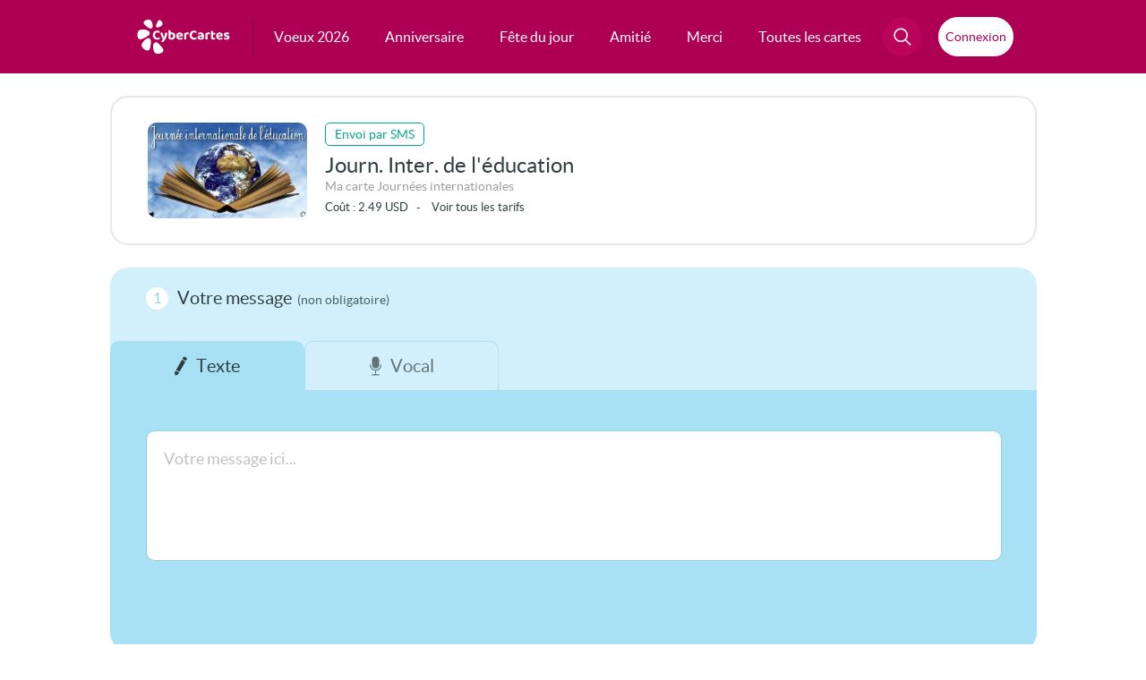

--- FILE ---
content_type: application/javascript
request_url: https://static.cybercartes.com/javascripts/cybercartes/v3/communv3.js?20260118
body_size: 2343
content:
function popupTarifs() {
    window.open(TEXT._HOMELINK_commande + 'pages/popup/tarifs', '', 'width=822,height=889,location=no,menubar=no,toolbar=no,scrollbars=yes,resizable=yes,status=no');
}

// ---- Modal de connexion ----
const elements = {};
document.addEventListener("DOMContentLoaded", () => {

    function $(id) {
        return document.getElementById(id);
    }

    // 1) Toutes vos références DOM centralisées ici
    var dom = {
        loginComp: $('loginComp'),
        loginCompMob: $('loginCompMob'),
        accountBtn: $('accountBtn'),
        loginBtn: $('loginBtn'),
        mBtn_login: $('mBtn_login'),
        mBtn_account: $('mBtn_account'),
        mccDialog: $('mccDialog'),
        loginClose: $('loginClose'),
        loginForm: $('login-form'),
        pwdInput: $('password'),
        toggleBtn: $('togglePassword')
    };

   
    window.dom = dom;

    if (!dom.loginBtn || !dom.mccDialog || !dom.loginClose || !dom.mBtn_login  ) {
        console.warn('Login modal dom not found, skipping initialization.');
        return;
    }

    dom.accountBtn.addEventListener("click", e => {
        e.preventDefault();
        accountBtnValidation();
    });

    // dom.mBtn_account.addEventListener("click", e => {
    //     e.preventDefault();
    //     accountBtnValidation();
    // });


    dom.loginBtn.addEventListener("click", e => {
        e.preventDefault();
        showMccModal();
    });

    dom.mBtn_login.addEventListener("click", e => {
        e.preventDefault();
        dom.mccDialog.showModal();
    });

    dom.loginClose.addEventListener("click", () => {
        dom.mccDialog.close();
    });

    dom.toggleBtn.addEventListener("click", () => {
        togglePasswordVisibility();
    });
            
    
    // dom.mccDialog.addEventListener("click", e => {
    //     const rect = dom.mccDialog.getBoundingClientRect();
    //     if (
    //         e.clientX < rect.left || e.clientX > rect.right ||
    //         e.clientY < rect.top  || e.clientY > rect.bottom
    //     ) {
    //         dom.mccDialog.close();
    //     }
    // });




});


let loginContext = null;
async function loadAndRenderUserInfo() {
    try {
        let data;

        function getCookie(name) {
            const match = document.cookie
                .split('; ')
                .find(row => row.startsWith(name + '='));
            return match ? decodeURIComponent(match.split('=')[1]) : null;
        }

        const cachedInitials = getCookie('userInitials');
        if (cachedInitials) {
            data = {
                logged: true,
                initials: cachedInitials
            };
        } else {
            data = await getSessionData(false);

            if (data?.logged && data.initials) {
                document.cookie = 
                    `userInitials=${encodeURIComponent(data.initials)};` +
                    `domain=.cybercartes.com;path=/;SameSite=Lax`;
            }
        }

        renderSessionDataHtml(data);

    } catch (err) {
        console.error('Erreur lors de la récupération de la session :', err);
    }
}

async function getSessionData(needContact) {
    if (typeof needContact !== 'boolean') {
        needContact = needContact === 'true';
    }

    const response = await fetch('/ajax/session/info', {
        method:      'POST',
        credentials: 'include',
        headers: {
            'Accept':        'application/json',
            'Content-Type':  'application/json',
            'Cache-Control': 'no-cache'
        },
        body: JSON.stringify({ bln_contact: needContact })
    });

    if (!response.ok) {
        throw new Error(`HTTP ${response.status}`);
    }

    const data = await response.json();

    // console.log(data);

    return data;
}

function renderSessionDataHtml(data) {

  if (![dom.loginBtn, dom.accountBtn, dom.mBtn_login, dom.mBtn_account, dom.loginComp, dom.loginCompMob]
        .every(el => el instanceof HTMLElement)) {
    console.warn('renderSessionDataHtml : éléments manquants', elements);
    return;
  }
    
    dom.loginBtn.classList.toggle('displayNone',  data.logged);
    dom.accountBtn.classList.toggle('displayNone', !data.logged);
    dom.mBtn_login.classList.toggle('displayNone', data.logged);
    dom.mBtn_account.classList.toggle('displayNone',  !data.logged);

    if (data.logged) {
        dom.loginComp.textContent = data.initials;
        dom.loginCompMob.textContent = data.initials;
    } 
}


async function accountBtnValidation(){
    let data = await getSessionData(false);
    let lTarget = isInEnvoiSection() ? '_blank' : '_self';
    
    if (data?.logged) {
        window.open(
            'https://compte.cybercartes.com',
            lTarget,
            'noopener'
        );
    }else {
        showMccModal();
    }
}

function isInEnvoiSection() {
    if (window.location.pathname.indexOf("/envoi/") === 0) {
        return true;
    } else {
        return false;
    }
}

function showMccModal(context){
    if(context){
        loginContext = context;
    }

    dom.mccDialog.showModal();
}

function togglePasswordVisibility() {
    var show  = dom.pwdInput.type === 'password',
        iconOn = dom.toggleBtn.querySelector('.eye'),
        iconOff= dom.toggleBtn.querySelector('.eye-slash');

  dom.pwdInput.type = show ? 'text' : 'password';
  iconOn.style.display  = show ? 'inline' : 'none';
  iconOff.style.display = show ? 'none' : 'inline';
  dom.toggleBtn.setAttribute('aria-label', show
    ? 'Masquer le mot de passe'
    : 'Afficher le mot de passe'
  );
}

async function submitLoginForm(e) {
    e.preventDefault();
    const form       = e.target;
    const loginError = form.querySelector('#loginError');
    loginError.hidden = true;
    loginError.textContent = '';

    const data = {
        username: form.username.value,
        password: form.password.value
    };

    try {
    const resp = await fetch('https://compte.cybercartes.com/api/login', {
        method:      'POST',
        mode:        'cors',
        credentials: 'include',
        headers:     { 'Content-Type': 'application/json' },
        body:        JSON.stringify(data)
    });
    const { status, body } = await resp.json().then(json => ({ status: resp.status, body: json }));

    if (status === 200 && body.success) {

        dom.mccDialog.close();
        loadAndRenderUserInfo();
        if (loginContext === 'contacts') {
            window.handleOpenClick(e);
        }
        loginContext = null;

    } else {
        const msg = body.message || 'Identifiants invalides';
        loginError.textContent = `Échec de la connexion : ${msg}`;
        loginError.hidden = false;
    }
    } catch (err) {
        loginError.textContent = 'Une erreur est survenue. Veuillez réessayer.';
        loginError.hidden = false;
        console.error(err);
    } finally {
        // loginContext = null;
    }
}
